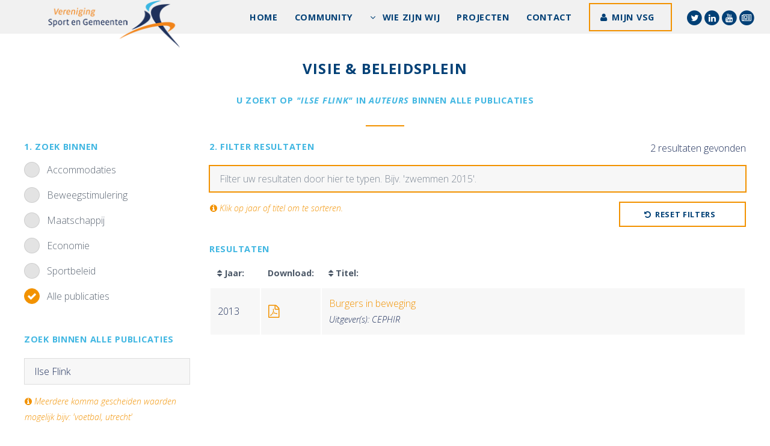

--- FILE ---
content_type: text/html; charset=UTF-8
request_url: https://sportengemeenten.nl/visie-beleidsplein-uitgebreid-zoeken/?query=Ilse+Flink&in=author
body_size: 36385
content:
<!doctype html>
<html lang="nl-NL">
	<head>	
		<title>Vereniging Sport en Gemeenten  &raquo; Visie &#038; Beleidsplein</title>	
		<link rel="icon" href="https://sportengemeenten.nl/wp-content/themes/vsgtheme/images/favicon3.png" type="image/x-icon">
		<meta charset="UTF-8">	
		<meta name="viewport" content="width=device-width, initial-scale=1" />
		<!--[if lte IE 8]><script src="https://sportengemeenten.nl/wp-content/themes/vsgtheme/assets/js/ie/html5shiv.js"></script><![endif]-->		
		<!--[if lte IE 8]><link rel="stylesheet" href="https://sportengemeenten.nl/wp-content/themes/vsgtheme/assets/css/ie8.css" /><![endif]-->
		<!--[if lte IE 9]><link rel="stylesheet" href="https://sportengemeenten.nl/wp-content/themes/vsgtheme/assets/css/ie9.css" /><![endif]-->
<!--         <script src="//cdn.blueconic.net/vsg.js"></script>        -->
		<script>
  (function(i,s,o,g,r,a,m){i['GoogleAnalyticsObject']=r;i[r]=i[r]||function(){
  (i[r].q=i[r].q||[]).push(arguments)},i[r].l=1*new Date();a=s.createElement(o),
  m=s.getElementsByTagName(o)[0];a.async=1;a.src=g;m.parentNode.insertBefore(a,m)
  })(window,document,'script','https://www.google-analytics.com/analytics.js','ga');

  ga('create', 'UA-4722232-7', 'auto');
  ga('send', 'pageview');

</script>

	<meta name='robots' content='max-image-preview:large' />
	<style>img:is([sizes="auto" i], [sizes^="auto," i]) { contain-intrinsic-size: 3000px 1500px }</style>
	<link rel='stylesheet' id='wp-block-library-css' href='https://sportengemeenten.nl/wp-includes/css/dist/block-library/style.min.css?ver=6.8.3' type='text/css' media='all' />
<style id='classic-theme-styles-inline-css' type='text/css'>
/*! This file is auto-generated */
.wp-block-button__link{color:#fff;background-color:#32373c;border-radius:9999px;box-shadow:none;text-decoration:none;padding:calc(.667em + 2px) calc(1.333em + 2px);font-size:1.125em}.wp-block-file__button{background:#32373c;color:#fff;text-decoration:none}
</style>
<style id='global-styles-inline-css' type='text/css'>
:root{--wp--preset--aspect-ratio--square: 1;--wp--preset--aspect-ratio--4-3: 4/3;--wp--preset--aspect-ratio--3-4: 3/4;--wp--preset--aspect-ratio--3-2: 3/2;--wp--preset--aspect-ratio--2-3: 2/3;--wp--preset--aspect-ratio--16-9: 16/9;--wp--preset--aspect-ratio--9-16: 9/16;--wp--preset--color--black: #000000;--wp--preset--color--cyan-bluish-gray: #abb8c3;--wp--preset--color--white: #ffffff;--wp--preset--color--pale-pink: #f78da7;--wp--preset--color--vivid-red: #cf2e2e;--wp--preset--color--luminous-vivid-orange: #ff6900;--wp--preset--color--luminous-vivid-amber: #fcb900;--wp--preset--color--light-green-cyan: #7bdcb5;--wp--preset--color--vivid-green-cyan: #00d084;--wp--preset--color--pale-cyan-blue: #8ed1fc;--wp--preset--color--vivid-cyan-blue: #0693e3;--wp--preset--color--vivid-purple: #9b51e0;--wp--preset--gradient--vivid-cyan-blue-to-vivid-purple: linear-gradient(135deg,rgba(6,147,227,1) 0%,rgb(155,81,224) 100%);--wp--preset--gradient--light-green-cyan-to-vivid-green-cyan: linear-gradient(135deg,rgb(122,220,180) 0%,rgb(0,208,130) 100%);--wp--preset--gradient--luminous-vivid-amber-to-luminous-vivid-orange: linear-gradient(135deg,rgba(252,185,0,1) 0%,rgba(255,105,0,1) 100%);--wp--preset--gradient--luminous-vivid-orange-to-vivid-red: linear-gradient(135deg,rgba(255,105,0,1) 0%,rgb(207,46,46) 100%);--wp--preset--gradient--very-light-gray-to-cyan-bluish-gray: linear-gradient(135deg,rgb(238,238,238) 0%,rgb(169,184,195) 100%);--wp--preset--gradient--cool-to-warm-spectrum: linear-gradient(135deg,rgb(74,234,220) 0%,rgb(151,120,209) 20%,rgb(207,42,186) 40%,rgb(238,44,130) 60%,rgb(251,105,98) 80%,rgb(254,248,76) 100%);--wp--preset--gradient--blush-light-purple: linear-gradient(135deg,rgb(255,206,236) 0%,rgb(152,150,240) 100%);--wp--preset--gradient--blush-bordeaux: linear-gradient(135deg,rgb(254,205,165) 0%,rgb(254,45,45) 50%,rgb(107,0,62) 100%);--wp--preset--gradient--luminous-dusk: linear-gradient(135deg,rgb(255,203,112) 0%,rgb(199,81,192) 50%,rgb(65,88,208) 100%);--wp--preset--gradient--pale-ocean: linear-gradient(135deg,rgb(255,245,203) 0%,rgb(182,227,212) 50%,rgb(51,167,181) 100%);--wp--preset--gradient--electric-grass: linear-gradient(135deg,rgb(202,248,128) 0%,rgb(113,206,126) 100%);--wp--preset--gradient--midnight: linear-gradient(135deg,rgb(2,3,129) 0%,rgb(40,116,252) 100%);--wp--preset--font-size--small: 13px;--wp--preset--font-size--medium: 20px;--wp--preset--font-size--large: 36px;--wp--preset--font-size--x-large: 42px;--wp--preset--spacing--20: 0.44rem;--wp--preset--spacing--30: 0.67rem;--wp--preset--spacing--40: 1rem;--wp--preset--spacing--50: 1.5rem;--wp--preset--spacing--60: 2.25rem;--wp--preset--spacing--70: 3.38rem;--wp--preset--spacing--80: 5.06rem;--wp--preset--shadow--natural: 6px 6px 9px rgba(0, 0, 0, 0.2);--wp--preset--shadow--deep: 12px 12px 50px rgba(0, 0, 0, 0.4);--wp--preset--shadow--sharp: 6px 6px 0px rgba(0, 0, 0, 0.2);--wp--preset--shadow--outlined: 6px 6px 0px -3px rgba(255, 255, 255, 1), 6px 6px rgba(0, 0, 0, 1);--wp--preset--shadow--crisp: 6px 6px 0px rgba(0, 0, 0, 1);}:where(.is-layout-flex){gap: 0.5em;}:where(.is-layout-grid){gap: 0.5em;}body .is-layout-flex{display: flex;}.is-layout-flex{flex-wrap: wrap;align-items: center;}.is-layout-flex > :is(*, div){margin: 0;}body .is-layout-grid{display: grid;}.is-layout-grid > :is(*, div){margin: 0;}:where(.wp-block-columns.is-layout-flex){gap: 2em;}:where(.wp-block-columns.is-layout-grid){gap: 2em;}:where(.wp-block-post-template.is-layout-flex){gap: 1.25em;}:where(.wp-block-post-template.is-layout-grid){gap: 1.25em;}.has-black-color{color: var(--wp--preset--color--black) !important;}.has-cyan-bluish-gray-color{color: var(--wp--preset--color--cyan-bluish-gray) !important;}.has-white-color{color: var(--wp--preset--color--white) !important;}.has-pale-pink-color{color: var(--wp--preset--color--pale-pink) !important;}.has-vivid-red-color{color: var(--wp--preset--color--vivid-red) !important;}.has-luminous-vivid-orange-color{color: var(--wp--preset--color--luminous-vivid-orange) !important;}.has-luminous-vivid-amber-color{color: var(--wp--preset--color--luminous-vivid-amber) !important;}.has-light-green-cyan-color{color: var(--wp--preset--color--light-green-cyan) !important;}.has-vivid-green-cyan-color{color: var(--wp--preset--color--vivid-green-cyan) !important;}.has-pale-cyan-blue-color{color: var(--wp--preset--color--pale-cyan-blue) !important;}.has-vivid-cyan-blue-color{color: var(--wp--preset--color--vivid-cyan-blue) !important;}.has-vivid-purple-color{color: var(--wp--preset--color--vivid-purple) !important;}.has-black-background-color{background-color: var(--wp--preset--color--black) !important;}.has-cyan-bluish-gray-background-color{background-color: var(--wp--preset--color--cyan-bluish-gray) !important;}.has-white-background-color{background-color: var(--wp--preset--color--white) !important;}.has-pale-pink-background-color{background-color: var(--wp--preset--color--pale-pink) !important;}.has-vivid-red-background-color{background-color: var(--wp--preset--color--vivid-red) !important;}.has-luminous-vivid-orange-background-color{background-color: var(--wp--preset--color--luminous-vivid-orange) !important;}.has-luminous-vivid-amber-background-color{background-color: var(--wp--preset--color--luminous-vivid-amber) !important;}.has-light-green-cyan-background-color{background-color: var(--wp--preset--color--light-green-cyan) !important;}.has-vivid-green-cyan-background-color{background-color: var(--wp--preset--color--vivid-green-cyan) !important;}.has-pale-cyan-blue-background-color{background-color: var(--wp--preset--color--pale-cyan-blue) !important;}.has-vivid-cyan-blue-background-color{background-color: var(--wp--preset--color--vivid-cyan-blue) !important;}.has-vivid-purple-background-color{background-color: var(--wp--preset--color--vivid-purple) !important;}.has-black-border-color{border-color: var(--wp--preset--color--black) !important;}.has-cyan-bluish-gray-border-color{border-color: var(--wp--preset--color--cyan-bluish-gray) !important;}.has-white-border-color{border-color: var(--wp--preset--color--white) !important;}.has-pale-pink-border-color{border-color: var(--wp--preset--color--pale-pink) !important;}.has-vivid-red-border-color{border-color: var(--wp--preset--color--vivid-red) !important;}.has-luminous-vivid-orange-border-color{border-color: var(--wp--preset--color--luminous-vivid-orange) !important;}.has-luminous-vivid-amber-border-color{border-color: var(--wp--preset--color--luminous-vivid-amber) !important;}.has-light-green-cyan-border-color{border-color: var(--wp--preset--color--light-green-cyan) !important;}.has-vivid-green-cyan-border-color{border-color: var(--wp--preset--color--vivid-green-cyan) !important;}.has-pale-cyan-blue-border-color{border-color: var(--wp--preset--color--pale-cyan-blue) !important;}.has-vivid-cyan-blue-border-color{border-color: var(--wp--preset--color--vivid-cyan-blue) !important;}.has-vivid-purple-border-color{border-color: var(--wp--preset--color--vivid-purple) !important;}.has-vivid-cyan-blue-to-vivid-purple-gradient-background{background: var(--wp--preset--gradient--vivid-cyan-blue-to-vivid-purple) !important;}.has-light-green-cyan-to-vivid-green-cyan-gradient-background{background: var(--wp--preset--gradient--light-green-cyan-to-vivid-green-cyan) !important;}.has-luminous-vivid-amber-to-luminous-vivid-orange-gradient-background{background: var(--wp--preset--gradient--luminous-vivid-amber-to-luminous-vivid-orange) !important;}.has-luminous-vivid-orange-to-vivid-red-gradient-background{background: var(--wp--preset--gradient--luminous-vivid-orange-to-vivid-red) !important;}.has-very-light-gray-to-cyan-bluish-gray-gradient-background{background: var(--wp--preset--gradient--very-light-gray-to-cyan-bluish-gray) !important;}.has-cool-to-warm-spectrum-gradient-background{background: var(--wp--preset--gradient--cool-to-warm-spectrum) !important;}.has-blush-light-purple-gradient-background{background: var(--wp--preset--gradient--blush-light-purple) !important;}.has-blush-bordeaux-gradient-background{background: var(--wp--preset--gradient--blush-bordeaux) !important;}.has-luminous-dusk-gradient-background{background: var(--wp--preset--gradient--luminous-dusk) !important;}.has-pale-ocean-gradient-background{background: var(--wp--preset--gradient--pale-ocean) !important;}.has-electric-grass-gradient-background{background: var(--wp--preset--gradient--electric-grass) !important;}.has-midnight-gradient-background{background: var(--wp--preset--gradient--midnight) !important;}.has-small-font-size{font-size: var(--wp--preset--font-size--small) !important;}.has-medium-font-size{font-size: var(--wp--preset--font-size--medium) !important;}.has-large-font-size{font-size: var(--wp--preset--font-size--large) !important;}.has-x-large-font-size{font-size: var(--wp--preset--font-size--x-large) !important;}
:where(.wp-block-post-template.is-layout-flex){gap: 1.25em;}:where(.wp-block-post-template.is-layout-grid){gap: 1.25em;}
:where(.wp-block-columns.is-layout-flex){gap: 2em;}:where(.wp-block-columns.is-layout-grid){gap: 2em;}
:root :where(.wp-block-pullquote){font-size: 1.5em;line-height: 1.6;}
</style>
<link rel='stylesheet' id='theme-my-login-css' href='https://sportengemeenten.nl/wp-content/plugins/theme-my-login/assets/styles/theme-my-login.min.css?ver=7.1.14' type='text/css' media='all' />
<link rel='stylesheet' id='normalize-css' href='https://sportengemeenten.nl/wp-content/themes/vsgtheme/assets/css/normalize.css?ver=6.8.3' type='text/css' media='all' />
<link rel='stylesheet' id='unslider_dots-css' href='https://sportengemeenten.nl/wp-content/themes/vsgtheme/assets/css/unslider-dots.css?ver=6.8.3' type='text/css' media='all' />
<link rel='stylesheet' id='unslider-css' href='https://sportengemeenten.nl/wp-content/themes/vsgtheme/assets/css/unslider.css?ver=6.8.3' type='text/css' media='all' />
<link rel='stylesheet' id='main_css-css' href='https://sportengemeenten.nl/wp-content/themes/vsgtheme/style.css?ver=6.8.3' type='text/css' media='all' />
<link rel='stylesheet' id='linden-css' href='https://sportengemeenten.nl/wp-content/themes/vsgtheme/assets/css/linden.css?ver=1.0' type='text/css' media='all' />
<script type="text/javascript" src="https://sportengemeenten.nl/wp-includes/js/jquery/jquery.min.js?ver=3.7.1" id="jquery-core-js"></script>
<script type="text/javascript" src="https://sportengemeenten.nl/wp-includes/js/jquery/jquery-migrate.min.js?ver=3.4.1" id="jquery-migrate-js"></script>
<script type="text/javascript" src="https://sportengemeenten.nl/wp-content/themes/vsgtheme/assets/js/unslider-min.js?ver=1" id="unslider-js"></script>
<script type="text/javascript" src="https://sportengemeenten.nl/wp-content/themes/vsgtheme/assets/js/jquery.dropotron.min.js?ver=1" id="dropotron-js"></script>
<script type="text/javascript" src="https://sportengemeenten.nl/wp-content/themes/vsgtheme/assets/js/jquery.scrollex.min.js?ver=1" id="scrollex-js"></script>
<script type="text/javascript" src="https://sportengemeenten.nl/wp-content/themes/vsgtheme/assets/js/skel.min.js?ver=1" id="skel-js"></script>
<script type="text/javascript" src="https://sportengemeenten.nl/wp-content/themes/vsgtheme/assets/js/util.js?ver=1" id="util-js"></script>
<script type="text/javascript" src="https://sportengemeenten.nl/wp-content/themes/vsgtheme/assets/js/jquery.onvisible.min.js?ver=1" id="onvisible-js"></script>
<script type="text/javascript" src="https://sportengemeenten.nl/wp-content/themes/vsgtheme/assets/js/jquery.poptrox.min.js?ver=1" id="poptrox-js"></script>
<script type="text/javascript" src="https://sportengemeenten.nl/wp-content/themes/vsgtheme/assets/js/main.js?ver=1" id="main-js"></script>
<script type="text/javascript" src="https://sportengemeenten.nl/wp-content/themes/vsgtheme/assets/js/filter.js?ver=1" id="filter-js"></script>
<link rel="https://api.w.org/" href="https://sportengemeenten.nl/wp-json/" /><link rel="alternate" title="JSON" type="application/json" href="https://sportengemeenten.nl/wp-json/wp/v2/pages/5364" /><link rel="EditURI" type="application/rsd+xml" title="RSD" href="https://sportengemeenten.nl/xmlrpc.php?rsd" />
<meta name="generator" content="WordPress 6.8.3" />
<link rel="canonical" href="https://sportengemeenten.nl/visie-beleidsplein-uitgebreid-zoeken/" />
<link rel='shortlink' href='https://sportengemeenten.nl/?p=5364' />
<link rel="alternate" title="oEmbed (JSON)" type="application/json+oembed" href="https://sportengemeenten.nl/wp-json/oembed/1.0/embed?url=https%3A%2F%2Fsportengemeenten.nl%2Fvisie-beleidsplein-uitgebreid-zoeken%2F" />
<link rel="alternate" title="oEmbed (XML)" type="text/xml+oembed" href="https://sportengemeenten.nl/wp-json/oembed/1.0/embed?url=https%3A%2F%2Fsportengemeenten.nl%2Fvisie-beleidsplein-uitgebreid-zoeken%2F&#038;format=xml" />
<noscript><style>.lazyload[data-src]{display:none !important;}</style></noscript><style>.lazyload{background-image:none !important;}.lazyload:before{background-image:none !important;}</style>       
	</head>
	<body class="wp-singular page-template page-template-page-vba page-template-page-vba-php page page-id-5364 wp-theme-vsgtheme"> 
    	 <script>		
		jQuery(document).ready(function($) {
            $('table').wrap( "<div class='table-wrapper'></div>" );
        });				
		</script>
 		<script src="https://i564.sportengemeenten.nl/script.js" ></script>

		<!-- Header -->
			<header id="header" >
				<a href="https://sportengemeenten.nl"><img id="main-logo" src="[data-uri]" alt="Vereniging Sport en Gemeenten" data-src="https://sportengemeenten.nl/wp-content/uploads/2016/09/logo-vereniging-sport-gemeeenten.png" decoding="async" class="lazyload" data-eio-rwidth="230" data-eio-rheight="83"><noscript><img id="main-logo" src="https://sportengemeenten.nl/wp-content/uploads/2016/09/logo-vereniging-sport-gemeeenten.png" alt="Vereniging Sport en Gemeenten" data-eio="l"></noscript></a> 
				
              	<nav id="nav">
					  <ul id="vsgtheme" class="vsgtheme"><li id="menu-item-144" class="menu-item menu-item-type-post_type menu-item-object-page menu-item-home menu-item-144"><a href="https://sportengemeenten.nl/">Home</a></li>
<li id="menu-item-40448" class="menu-item menu-item-type-custom menu-item-object-custom menu-item-40448"><a href="https://sportengemeenten.nl/vsg-community/">Community</a></li>
<li id="menu-item-159" class="menu-item menu-item-type-post_type menu-item-object-page menu-item-has-children menu-item-159"><a href="https://sportengemeenten.nl/wie-zijn-wij/">Wie zijn wij</a>
<ul class="sub-menu">
	<li id="menu-item-38656" class="menu-item menu-item-type-post_type menu-item-object-page menu-item-38656"><a href="https://sportengemeenten.nl/wie-zijn-wij/75-jaar/">75 jaar VSG</a></li>
	<li id="menu-item-164" class="menu-item menu-item-type-post_type menu-item-object-page menu-item-164"><a href="https://sportengemeenten.nl/wie-zijn-wij/organisatie/">Organisatie</a></li>
	<li id="menu-item-163" class="menu-item menu-item-type-post_type menu-item-object-page menu-item-163"><a href="https://sportengemeenten.nl/wie-zijn-wij/missie/">Missie</a></li>
	<li id="menu-item-330" class="menu-item menu-item-type-post_type menu-item-object-page menu-item-330"><a href="https://sportengemeenten.nl/wie-zijn-wij/ambities/">Ambities</a></li>
	<li id="menu-item-160" class="menu-item menu-item-type-post_type menu-item-object-page menu-item-160"><a href="https://sportengemeenten.nl/wie-zijn-wij/regios/">Regio’s</a></li>
	<li id="menu-item-162" class="menu-item menu-item-type-post_type menu-item-object-page menu-item-162"><a href="https://sportengemeenten.nl/wie-zijn-wij/bestuur/">Bestuur</a></li>
	<li id="menu-item-161" class="menu-item menu-item-type-post_type menu-item-object-page menu-item-161"><a href="https://sportengemeenten.nl/wie-zijn-wij/bureau/">Bureau</a></li>
	<li id="menu-item-1115" class="menu-item menu-item-type-post_type menu-item-object-page menu-item-1115"><a href="https://sportengemeenten.nl/magazine-sport-gemeenten/">Magazine</a></li>
</ul>
</li>
<li id="menu-item-932" class="menu-item menu-item-type-post_type menu-item-object-page menu-item-932"><a href="https://sportengemeenten.nl/projecten/">Projecten</a></li>
<li id="menu-item-1048" class="menu-item menu-item-type-post_type menu-item-object-page menu-item-1048"><a href="https://sportengemeenten.nl/contact/">Contact</a></li>
<li><a class="button icon vsgbtn fa-user" target="_blank" href="https://www.mijnvsg.nl/login">Mijn VSG</a></li><li class="social"><a target="_blank" href="https://twitter.com/vsgemeenten" title="Twitter"><span class="fa-stack"><i class="fa fa-circle fa-stack-2x icon-background1"></i><i style="color:#fff" class="fa fa-twitter fa-stack-1x"></i></span></a><a target="_blank" href="https://www.linkedin.com/company/785907" title="LinkedIn"><span class="fa-stack"><i class="fa fa-circle fa-stack-2x icon-background1"></i><i style="color:#fff" class="fa fa-linkedin fa-stack-1x"></i></span></a><a target="_blank" href="https://www.youtube.com/channel/UC5yeVV9ok222HpfYEebSIvw" title="YouTube"><span class="fa-stack"><i class="fa fa-circle fa-stack-2x icon-background1"></i><i style="color:#fff" class="fa fa-youtube fa-stack-1x"></i></span></a><a target="_blank" href="https://sportengemeenten.nl/nieuwsbrieven/" title="Nieuwsbrief"><span class="fa-stack"><i class="fa fa-circle fa-stack-2x icon-background1"></i><i style="color:#fff" class="fa fa-newspaper-o fa-stack-1x"></i></span></a></li></ul>	
				</nav>               
			</header>
            
         
					                    
                    
           
           
           


<section id="main" class="wrapper">
    <div class="inner">
     
      <header class="major services">  
      <h2 class="dark">Visie &#038; Beleidsplein</h2>  
      <h4>
      U zoekt op <em>"Ilse Flink"</em> in <em>auteurs</em> binnen alle publicaties      </h4>  
      </header>
      
       
     <div class="row">
        <div id="leftcol" class="3u 12u$(small)">
     
     		 <div id="zoeksimpel">
          		<h4>1. Zoek binnen</h4>
                
                <form id="mainform" action="" method="get">
                
                <input type="radio" id="Accommodaties" class="categorie getcatfiles" name="cat" value="Accommodaties" >
				<label for="Accommodaties">Accommodaties</label><br>
                
                <input type="radio" id="Beweegstimulering" class="categorie getcatfiles" name="cat" value="Beweegstimulering" >
				<label for="Beweegstimulering">Beweegstimulering</label><br>
                
                <input type="radio" id="Maatschappij" class="categorie getcatfiles" name="cat" value="Maatschappij" >
				<label for="Maatschappij">Maatschappij</label><br>
                
                <input type="radio" id="Economie" class="categorie getcatfiles" name="cat" value="Economie" >
				<label for="Economie">Economie</label><br>
                
                <input type="radio" id="Sportbeleid" class="categorie getcatfiles" name="cat" value="Sportbeleid" >
				<label for="Sportbeleid">Sportbeleid</label><br>
                
                <input type="radio" id="Alles" class="categorie getcatfiles" name="cat" value="Alle publicaties" checked>
				<label for="Alles">Alle publicaties</label><br>               
               
            
               </div>
               
            
                <div id="specifiek">
                <h4 style="margin-bottom:21px;">Zoek binnen alle publicaties</h4>       
         
            <input id="search" name="query" style="margin-top:10px;" type="text" value="Ilse Flink" placeholder="Uw invoer...">
                
                <em style="font-size:14px; padding-left:1px; color:#f29200; display:block; margin-top:15px"><i class="fa fa-info-circle"></i> Meerdere komma gescheiden waarden mogelijk bijv: 'voetbal, utrecht'</em><br>
           <br>
    
              <h4>Specifiek</h4>            
            
           
            <input class="in" id="title" name="in" value="title" type="radio" >
             <label for="title">Titel</label><br>           
           
            <input class="in" id="content" name="in" value="content" type="radio" >
            <label for="content">Samenvatting</label><br>     
            
            <input class="in" id="tag" name="in" value="tag" type="radio" >
            <label for="tag">Trefwoorden</label><br>     
              
             <input class="in" id="author" name="in" value="author" type="radio"  checked>
             <label for="author">Auteur</label><br>    
           
                    
            <br>
                    
              
            
                      
                    
        	<h4>Type medium</h4>
            <div class="select-wrapper">
            <select name="type" id="mediumtype">
                <option value="">Selecteer een medium</option>
                <option value="magazine-article" >Artikel in dag-/weekblad</option>
                <option value="trade-magazine-article" >Artikel in vaktijdschrift</option>
                <option value="scientific-journal-article" >Artikel in wetenschappelijk tijdschrift</option>
              	<option value="audio-visual" >Audiovisueel middel</option>
                <option value="book" >Boek/rapport</option>
                <option value="data-file" >Databestand</option>
                <option value="book-chapter" >Hoofdstuk in boek/rapport</option>
                <option value="online-article" >Online artikel</option>
                <option value="trade-magazine" >Vaktijdschrift</option>
                <option value="scientific-journal" >Wetenschappelijk tijdschrift</option>
            </select>
            </div>
              <br>
             </div>
            
         
               <ul style="margin-top:20px;" class="actions fit">                                         
                  <li><div class="button special fit icon fa-search getfiles">Zoeken</div></li>
              </ul> 
            
             <br>
                    <img id="loader" style="max-with:50px; height:auto;" src="[data-uri]" alt="" data-src="https://sportengemeenten.nl/wp-content/themes/vsgtheme/images/loader.gif" decoding="async" class="lazyload" data-eio-rwidth="64" data-eio-rheight="64"><noscript><img id="loader" style="max-with:50px; height:auto;" src="https://sportengemeenten.nl/wp-content/themes/vsgtheme/images/loader.gif" alt="" data-eio="l"></noscript>

             
           </form>  
             
                            
        
           
      
        </div>
       
        <div id="rightcol" class="9u 12u$(small)">   
        <style>
	
		
		#specifiek {
			display:none;
			}
		
		
			#leftcol {
				transition: all 200ms ease-out; 	
			}	
			#leftcol:hover {
				opacity: 1!important;				
			}	
			
			#rightcol {
				transition: all 200ms ease-out; 	
			}	
			
	
		.auteurs {
			font-size:0.9em;
			}
	
            td {
    overflow: hidden;
    text-overflow: ellipsis;
    white-space: nowrap;
}

</style>
	<style>
	#specifiek {
			display:block;
			} 	
	#hidesimple {
			display:none;
		}
	</style>

             
            <div class="row uniform 50%">   
             <div class="6u 12u(small)">        
             <h4>2. Filter resultaten</h4> 
				</div>
				 <div class="6u 12u$(small)">
			<p align="right"><span id="countresult">2</span> resultaten gevonden</p> 
				</div>
			</div>
            
          <div class="row uniform 50%">   
             <div class="12u$">   
             <input type="text" name="search_input" id="search_input" value="" placeholder="Filter uw resultaten door hier te typen. Bijv. 'zwemmen 2015'." />
         </div>
          </div>
            
            <div class="row uniform 50%">
                <div style="color:#f29200; font-size:14px; padding-left:17px;" class="9u 12u$(small)">
                 <em><i class="fa fa-info-circle"></i> Klik op jaar of titel om te sorteren.</em>
                </div>
               
                
                <div class="3u 12u$(small)">
                	  <ul class="actions fit">                                       
                      <li><div id="resetsearch" class="button fit icon fa-undo">Reset filters</div></li>
                  </ul>
             
                </div>                
             
            </div>
          
             <br>
          <h4>Resultaten</h4>
        
        <style>
		table.tablesorter th {
			width:200px !important;
		}
		</style>
                 	
          
         	<table id="sortresults" class="tablesorter"> 
              <thead>
                <tr>          
                 <!--  <th>Type:</th>-->
                   <th style="cursor:pointer"><div style="width:60px;"><i class="fa fa-sort"></i> Jaar:</div></th> 
                   <th style="">Download:</th> 
                   <th style="cursor:pointer"><i class="fa fa-sort"></i> Titel:</th>                    
                </tr>
              </thead>
              <tbody id="search_list">              
                                	<tr>
                    	<td style="width:100px !important;">2013</td>
                        <td>
                                              
                        <a title="Burgers in beweging" download target="_blank" href="http://www.rotterdamincijfers.nl/handlers/ballroom.ashx?function=download&id=193&rnd=0.34115657739339555"><i style="margin-right:3px" class="fa fa-lg fa-file-pdf-o"></i></a>	
                                                </td>
                        <td><a target="_blank" href="https://sportengemeenten.nl/visie-beleidsplein-artikel/?id=14990">Burgers in beweging</a><br><em class="auteurs">Uitgever(s): 
						CEPHIR                        </em></td>
                    </tr>
                               
              	
              </tbody>
            </table>
          </div>
        </div>
      </div>    
    
     
 
</section>
<script src="https://sportengemeenten.nl/wp-content/themes/vsgtheme/assets/js/jquery.tablesorter.js"></script>
<script>
   jQuery(document).ready(function($) {    
    	
		$("#sortresults").tablesorter({
		 	headers: { 
				1: { 
					sorter: false 
				} 
        	} 
		}); 
		
		var advclose = true;
		
		$('#search').keyup(function(e) {
            if($(this).val() == '') {
				advclose = false;
				} else {
					advclose = true;					
					}
        });
		
		
		$('.getfiles').click(function(e) {
            if(!advclose) {
				if($('#search').val() != '') {
					$('#mainform').submit();
				} else {
					$('#search').focus();
					}
			} else {
				$('#mainform').submit();			
				}
		});  
						
		$('.getcatfiles').change(function(e) {
			if( $(this).val() == 'Alle publicaties' ) {				
				$('#specifiek').slideDown();	
				advclose = false;			
			} else {	
				$('#specifiek').slideUp();	
				$('#search').val('');
				$('.in').prop('checked', false);
				$('#mediumtype').val('');
				advclose = true;
			}            
        });
			
	
		$('#resetsearch').click(function() {
				var r=confirm("U begint een nieuwe zoekopdracht. Zeker weten? ")
   				if (r==true) {												 
				location.href = 'https://sportengemeenten.nl/visie-beleidsplein-uitgebreid-zoeken/';	
				} else {
					return false;
					}
								
		});
		
		$('#search_input').fastLiveFilter('#search_list');
		
		$('#search_input').keyup(function() {			
			
			if($('#search_list tr:visible').length == 0) {
				$('#countresult').text('0');
			} else {
				$('#countresult').text($('#search_list tr:visible').length +1);
				}
			
			$('table tbody tr:nth-child(2n + 1)').css('background-color','#f7f7f7');			
			//$('#search_list tr').removeClass('row-odd row-even');
			//$('#search_list tr:visible:odd').addClass('row-odd');
			//$('#search_list tr:visible:even').addClass('row-even');
			
		}); 
		
		$('#loader').hide();
		$('#search_input').focus();
				
			
    });
</script>
        
       
    	<section>
    
  
     
    </section>
  </div>
</section>

 


			
		                
            
			
		   		
            <!-- Footer -->
			<footer id="footer" style="background-image:url(https://sportengemeenten.nl/wp-content/uploads/2016/07/banner1.jpg );">
				<div class="content">
					<div class="inner">
						<section class="about">							
                            
                           <div class="language"> 
                           <a class="active" href="https://sportengemeenten.nl">NL</a>
                           <a  href="https://sportengemeenten.nl/association-of-sports-and-municipalities/">EN</a> 
                           </div>   
                                          
                                                    	 <div class="social footer">
                        	<br><br>                     
					   
					   											
                                
                                  <a target="_blank" href="https://twitter.com/vsgemeenten" title="Twitter">
                                     <span class="fa-stack fa-lg">
                                      <i class="fa fa-circle fa-stack-2x icon-background1"></i>
                                      <i class="fa fa-twitter fa-stack-1x"></i>
                                    </span>
                                   </a>
                             
																
                                
                                  <a target="_blank" href="https://www.linkedin.com/company/785907" title="LinkedIn">
                                     <span class="fa-stack fa-lg">
                                      <i class="fa fa-circle fa-stack-2x icon-background1"></i>
                                      <i class="fa fa-linkedin fa-stack-1x"></i>
                                    </span>
                                   </a>
                             
																
                                
                                  <a target="_blank" href="https://www.youtube.com/channel/UC5yeVV9ok222HpfYEebSIvw" title="YouTube">
                                     <span class="fa-stack fa-lg">
                                      <i class="fa fa-circle fa-stack-2x icon-background1"></i>
                                      <i class="fa fa-youtube fa-stack-1x"></i>
                                    </span>
                                   </a>
                             
																
                                
                                  <a target="_blank" href="https://sportengemeenten.nl/nieuwsbrieven/" title="Nieuwsbrief">
                                     <span class="fa-stack fa-lg">
                                      <i class="fa fa-circle fa-stack-2x icon-background1"></i>
                                      <i class="fa fa-newspaper-o fa-stack-1x"></i>
                                    </span>
                                   </a>
                             
													
                        
                      	 </div>
                             
                            
						</section>
                                             
						<ul class="icons bulleted">
							<li class="icon fa-map-marker">
								<p>Postbus 16268<br />
2500 BG Den Haag</p>
<p>Nassaulaan 12<br />
2514 JS Den Haag</p>
               
                               
							</li>
						</ul>
                        						<ul class="icons bulleted">
							
                             									
                              
									<li class="icon fa-phone">
									<p><a target="_blank" href="tel:0703738055">070 - 373 80 55</a></p>
                                    </li>
								
																
                              
									<li class="icon fa-envelope-o">
									<p><a target="_blank" href="mailto:info@sportengemeenten.nl">info@sportengemeenten.nl</a></p>
                                    </li>
								
																					
						</ul> 
                              
                        
                        </div>          
                                           
					</div>
				<p class="copyright">&copy; 2025 - VSG - Alle rechten voorbehouden.<br />				
                									
																																  <a href="https://sportengemeenten.nl/">Home</a>
																					|											  <a href="https://sportengemeenten.nl/disclaimer/">Disclaimer</a>
																					|											  <a href="https://sportengemeenten.nl/privacy-policy/">Privacy Policy</a>
																					|											  <a href="https://sportengemeenten.nl/contact/">Contact</a>
																			
																			               
              </p>
			</footer>    

	<script type="speculationrules">
{"prefetch":[{"source":"document","where":{"and":[{"href_matches":"\/*"},{"not":{"href_matches":["\/wp-*.php","\/wp-admin\/*","\/wp-content\/uploads\/*","\/wp-content\/*","\/wp-content\/plugins\/*","\/wp-content\/themes\/vsgtheme\/*","\/*\\?(.+)"]}},{"not":{"selector_matches":"a[rel~=\"nofollow\"]"}},{"not":{"selector_matches":".no-prefetch, .no-prefetch a"}}]},"eagerness":"conservative"}]}
</script>
<script type="text/javascript" id="eio-lazy-load-js-before">
/* <![CDATA[ */
var eio_lazy_vars = {"exactdn_domain":"","skip_autoscale":0,"bg_min_dpr":1.1,"threshold":0,"use_dpr":1};
/* ]]> */
</script>
<script type="text/javascript" src="https://sportengemeenten.nl/wp-content/plugins/ewww-image-optimizer/includes/lazysizes.min.js?ver=830" id="eio-lazy-load-js" async="async" data-wp-strategy="async"></script>
<script type="text/javascript" id="theme-my-login-js-extra">
/* <![CDATA[ */
var themeMyLogin = {"action":"","errors":[]};
/* ]]> */
</script>
<script type="text/javascript" src="https://sportengemeenten.nl/wp-content/plugins/theme-my-login/assets/scripts/theme-my-login.min.js?ver=7.1.14" id="theme-my-login-js"></script>
<!--[if lte IE 8]><script src="https://sportengemeenten.nl/wp-content/themes/vsgtheme/assets/js/ie/respond.min.js"></script><![endif]-->
</body>
</html>

--- FILE ---
content_type: text/css
request_url: https://sportengemeenten.nl/wp-content/themes/vsgtheme/style.css?ver=6.8.3
body_size: 456
content:
/*
Theme Name: Vereniging Sport en Gemeenten
Description: Custom theme designed and build for <strong>Vereniging Sport en Gemeenten</strong>
Version: 1.0
Author: Linden Mobile
Author URI: https://www.lindenmobile.com/
License: Linden Mobile
License URI: https://www.lindenmobile.com/
Theme URI: https://www.lindenmobile.com/
*/

@import url(assets/css/main.css);

#gallery-1 img {
    border: none!important;
}

.gfield_description {
	font-weight:normal;
}

--- FILE ---
content_type: text/css
request_url: https://sportengemeenten.nl/wp-content/themes/vsgtheme/assets/css/linden.css?ver=1.0
body_size: 13105
content:
.tml {
	max-width:500px;
	}

.gf_repeater_add, .gf_repeater_remove {
	outline:none !important;
	}

select option {
	color:#7e8895 !important;
	}

.carousel article {
	float:left;
	max-width:200px;
	}

#downarrow {
	color:#f29200;
	z-index:10000000;
	position:fixed;
	bottom:10%;
	right:10%;
	font-size:3em;
	font-weight:bold;
	cursor:pointer;
	animation:bounce 3s infinite;
	}

@keyframes bounce {
 0%, 20%, 50%, 80%, 100% {transform: translateY(0);}
 40% {transform: translateY(-30px);}
 60% {transform: translateY(-15px);}
}

.bannerslider h2 {
	text-transform:uppercase;	
	}
	
.bannerslider p {
	font-size:1.2em;
	}

.visieblok .contents {
	text-align:center;
		 position: relative;
		 height:100%;	
		padding-top:12%;
}

.visieblok h2 {
	font-size:1.5em;
	}
	
.dark {
	color:#014076;
	}
	
.search-input {
	display:inline !important;
	}
	
.search-submit {
	background: none;
    box-shadow: none;
    color: #014076 !important;
    letter-spacing: normal;
    text-transform: none;
	float:left;
	font-size:0.7em !important;
	margin-top:5px !important;
	}

.search-submit:hover {
	background: none;
	color:#f29200 !important;
	}
	

.services h3 {
	font-size:16px;
	}

.services a {
	text-decoration:none;
	text-align:center;
	}

.services {
	text-align:center; 
	}
	
.services .box {
	height:190px;
	background-size:cover !important;
	background-position:center !important;
	position:relative;
	}

.box.img-box h3 {
	background:rgba(219, 219, 219, 0.8);
	position:absolute;
	top:55%;
	right:0;
	left:0;
	padding:10px 0;
	color:#014076;
	}

img {
	max-width:100%;
	height:auto;
	}

.sidebar .services .box {
	margin-bottom:15px;
	}

.cover {
	height:270px;
	float:left;
	margin-right:30px;
	margin-bottom:30px;
	}

.cover img {
	height:270px;
	width:auto;
	}



.custom-icon {
  font-size:35px;
  padding:30px;
  -webkit-border-radius:1100%;
  -moz-border-radius:100%;
  -o-border-radius:100%;
  border-radius:100%;
  border:2px solid rgba(144, 144, 144, 0.25);
  text-align:center;
  display:table-cell;
  vertical-align:middle;
  width:40px;
  height:40px;
  box-sizing:content-box;
}
.custom-icon:hover {
  
}
.fix-editor {
  display:none;
}
.icon-wrapper {
  display:inline-block;
}

.allservices ul {
	list-style:none;
	padding:0;
	margin:0;	
	}

.allservices ul li {
	
	padding:0;
	margin:0;	
	}

.allservices ul li a{
	font-size:15px;	
	}


.allservices h3 {
	
	color:#014076;
	}



.social a {
	
	}

.social.footer {
	clear:both;
	margin-top:20px;
	}

.social.footer .fa-stack-1x {
	color:#014076;
	}

	/* #main-logo {
		height: 110%;
		position:relative;
		top:3px;
		left:5%;
		float:left;
		} */
		
		#main-logo {
		height: 145%;
		position:relative;
		top:1px;
		left:6%;
		}
		
		/*
	
	#main-logo {
		height: 130%;
		position:relative;
		top:1px;
		left:6%;
		}*/

	
.language a {
	display:block;
	float:left;
	margin-right:5px;
	border-radius: 100%;
    font-size: 1.25em;
    height: 2em;
    padding: 0.35em;
    width: 2em;	
	transition:100ms all ease-out;
	}	

.language a.active {
	background:#f29200;
	}	

.language a:hover {
	background:#42b7e2;
	}	

.language img {
	max-height:35px;
	}


	
.dotted-items {
	margin:0;
	padding:0;
	list-style:none;	
	}

.dotted-items li {
	line-height:2;
	border-bottom:1px dotted rgba(255,255,255,0.3);
	padding:0;
	}

.dotted-items.orange li {
	line-height:2;
	border-bottom:1px dotted rgba(242,146,0,0.5);
	}

hr {
	margin:2em 0;
}

.cta input[type="text"], .cta input[type="password"], .cta input[type="email"], .cta select, .cta textarea {
    background: rgba(144, 144, 144, 0.20);
    border-color: #ECECEC;
}

.newsletter_cta {
	text-transform:none; 
	font-weight:300;
	letter-spacing:normal;
	font-size:1.6em;	
	}

.ctapart {
	padding: 40px 0 40px 15px !important;
	}

.vsgbtn {
	
	}
	
.header-img {
			height:200px;				
			background-size: cover;			
			background-repeat: no-repeat;			
			color: #ffffff;
		}	

.header-img-dark {
			height:150px;		
			background-image: -moz-linear-gradient(rgba(1, 64, 118, 0.7),rgba(1, 64, 118, 0.7)), url('../../images/banner2.jpg');
			background-image: -webkit-linear-gradient(rgba(1, 64, 118, 0.7), rgba(1, 64, 118, 0.7)),  url('../../images/banner2.jpg');
			background-image: -ms-linear-gradient(rgba(1, 64, 118, 0.7), rgba(1, 64, 118, 0.7)), url('../../images/banner2.jpg');
			background-image: linear-gradient(rgba(1, 64, 118, 0.7), rgba(1, 64, 118, 0.7)),  url('../../images/banner2.jpg');	
			background-position: center;
			background-size: cover;			
			background-repeat: no-repeat;			
			color: #ffffff;
		}	
		
.row-odd td {
	background-color: rgba(144, 144, 144, 0.075) !important;
	}

.row-even td {
	background-color: none !important;
	}

select {
  color: #000;
  color: rgba(0,0,0,0);
  text-shadow: 0 0 0 #000;
  cursor:pointer;
}

.collapseomatic {
	color:#f29200;
	margin-bottom:20px;
	display:block;
	background-position:50px 8px;
	}

.colomat-hover {
	text-decoration:none !important;
	}

.collapseomatic_content {
	margin-bottom:20px;
	background-color:#f1f1f1;
	padding:20px !important;
	margin-left:0 !important;
	}

.collapseomatic_content.nobgpad {
	margin-bottom:20px;
	background-color:#fff;
	padding:0px !important;
	margin-left:0 !important;
	}
	
/* FORMS!! */
.gform_wrapper {
	max-width:600px;
	}

.gform_fields, .gfield_radio {
	list-style:none;
	padding-left:0;
	}

.gfield_label {
	margin-top:20px;
	margin-bottom:5px;
	}

.gfield_required, .validation_error {
	color:#CB0000;
	margin-left:3px;
	}

.validation_message {
	color:#CB0000;
	margin-top:3px;
	}

.gfield_description {
	font-size:14px;
	margin-bottom:15px;
	line-height:1.4;
	}
.gsection_title {
	padding-bottom:5px;
	border-bottom: 2px solid #ECECEC;
	}

.ginput_container_fileupload #extensions_message {
		display:block;
		margin-top:10px;
		font-style:italic;
		font-size:13px;
		line-height:1.3;
		color:#D1D1D1;
	}

.gform_fields li {
	padding-left:0;
	}	

.gfield.float2 {
	float:left;
	width:49%;
	display:inline-block;
	}

.gfield.last {
	margin-left:2%;
	}

.gfield.other li input[type=text] {
	width:49%;
	}

.gfield.clrflt {
	display:inline-block;
	clear: both;
	width:100%;
   } 
   
.gform_drop_area {
	border: 2px dotted #ECECEC;
	padding:30px;	
	}

/*.gform_drop_area:hover, .gform_drop_area:active  {
	border: 2px dotted #f29200;	
	}*/

.gsection_title {
	font-size:1.2em;
	margin-top:20px;
	}

.ginput_container_select {
		text-decoration: none;
		display: block;
		position: relative;
	}

		.ginput_container_select:before {
			-moz-osx-font-smoothing: grayscale;
			-webkit-font-smoothing: antialiased;
			font-family: FontAwesome;
			font-style: normal;
			font-weight: normal;
			text-transform: none !important;
		}

		.ginput_container_select:before {
			content: '\f078';
			display: block;
			height: 2.75em;
			line-height: 2.75em;
			pointer-events: none;
			position: absolute;
			right: 0;
			text-align: center;
			top: 0;
			width: 2.75em;
		}

		.ginput_container_select select::-ms-expand {
			display: none;
		}
		
.gfield_date_month {
	float:left;
	width:10%;
	margin-right:2%;	
	}

.gfield_date_day {
	float:left;
	width:10%;
	margin-right:2%;
	}

.gfield_date_year {
	float:left;
	width:20%;	
	}

.ginput_container_date label {
	display:none;
	}

.clear-multi {
	overflow:hidden;
	}

.smallfield {
	max-width:200px;
	}
	
.gfield_checkbox {
	list-style:none;
	padding-left:0;
	}

.gfield_html_formatted ul {
	font-size:13px;
	font-style:italic;
	line-height:1.5;
	}

.gfield_radio {
	margin-bottom:0;
	margin-top:10px;
	}

.ginput_container .textarea {
	height:130px;
	}

.gform_validation_container {
	display:none;
	}
		
@media screen and (max-width: 736px) {

	.visieblok .image img {
		display:none;
	}
	
	.visieblok .contents {
	
		padding-top:0%;
}
	


}


/* Poptrox */

	@-moz-keyframes spinner-rotate {
		0% {
			-moz-transform: scale(1) rotate(0deg);
			-webkit-transform: scale(1) rotate(0deg);
			-ms-transform: scale(1) rotate(0deg);
			transform: scale(1) rotate(0deg);
		}

		100% {
			-moz-transform: scale(1) rotate(360deg);
			-webkit-transform: scale(1) rotate(360deg);
			-ms-transform: scale(1) rotate(360deg);
			transform: scale(1) rotate(360deg);
		}
	}

	@-webkit-keyframes spinner-rotate {
		0% {
			-moz-transform: scale(1) rotate(0deg);
			-webkit-transform: scale(1) rotate(0deg);
			-ms-transform: scale(1) rotate(0deg);
			transform: scale(1) rotate(0deg);
		}

		100% {
			-moz-transform: scale(1) rotate(360deg);
			-webkit-transform: scale(1) rotate(360deg);
			-ms-transform: scale(1) rotate(360deg);
			transform: scale(1) rotate(360deg);
		}
	}

	@-ms-keyframes spinner-rotate {
		0% {
			-moz-transform: scale(1) rotate(0deg);
			-webkit-transform: scale(1) rotate(0deg);
			-ms-transform: scale(1) rotate(0deg);
			transform: scale(1) rotate(0deg);
		}

		100% {
			-moz-transform: scale(1) rotate(360deg);
			-webkit-transform: scale(1) rotate(360deg);
			-ms-transform: scale(1) rotate(360deg);
			transform: scale(1) rotate(360deg);
		}
	}

	@keyframes spinner-rotate {
		0% {
			-moz-transform: scale(1) rotate(0deg);
			-webkit-transform: scale(1) rotate(0deg);
			-ms-transform: scale(1) rotate(0deg);
			transform: scale(1) rotate(0deg);
		}

		100% {
			-moz-transform: scale(1) rotate(360deg);
			-webkit-transform: scale(1) rotate(360deg);
			-ms-transform: scale(1) rotate(360deg);
			transform: scale(1) rotate(360deg);
		}
	}

	.poptrox-popup {
		-moz-box-sizing: content-box;
		-webkit-box-sizing: content-box;
		-ms-box-sizing: content-box;
		box-sizing: content-box;
		background: #fff;
		box-shadow: 0 0.1em 0.15em 0 rgba(0, 0, 0, 0.15);
		padding-bottom: 4em;
	}

		.poptrox-popup .loader {
			text-decoration: none;
			display: block;
			font-size: 2em;
			height: 2em;
			left: 50%;
			margin: -1em 0 0 -1em;
			position: absolute;
			top: 50%;
			width: 2em;
		}

			.poptrox-popup .loader:before {
				-moz-osx-font-smoothing: grayscale;
				-webkit-font-smoothing: antialiased;
				font-family: FontAwesome;
				font-style: normal;
				font-weight: normal;
				text-transform: none !important;
			}

			.poptrox-popup .loader:before {
				-moz-animation: spinner-rotate 0.75s infinite linear !important;
				-webkit-animation: spinner-rotate 0.75s infinite linear !important;
				-ms-animation: spinner-rotate 0.75s infinite linear !important;
				animation: spinner-rotate 0.75s infinite linear !important;
				color: #ececec;
				content: '\f1ce';
				cursor: default;
				display: block;
				height: 2em;
				left: 0;
				line-height: 2em;
				position: absolute;
				text-align: center;
				top: 0;
				width: 2em;
			}

		.poptrox-popup .caption {
			background: #fff;
			bottom: 0;
			color: #616161;
			cursor: default;
			display: block;
			font-size: 0.9em;
			height: 4em;
			left: 0;
			
			line-height: 4em;
			position: absolute;
			text-align: center;
			text-decoration: none;
			
			width: 100%;
			z-index: 1;
		}

		.poptrox-popup .nav-next,
		.poptrox-popup .nav-previous {
			-webkit-tap-highlight-color: rgba(255, 255, 255, 0);
			-moz-transition: opacity 0.2s ease-in-out;
			-webkit-transition: opacity 0.2s ease-in-out;
			-ms-transition: opacity 0.2s ease-in-out;
			transition: opacity 0.2s ease-in-out;
			background: rgba(0, 0, 0, 0.01);
			cursor: pointer;
			height: 100%;
			opacity: 0;
			position: absolute;
			top: 0;
			width: 50%;
		}

			.poptrox-popup .nav-next:before,
			.poptrox-popup .nav-previous:before {
				background: url("images/arrow.svg");
				content: '';
				height: 64px;
				margin: -32px 0 0 0;
				position: absolute;
				top: calc(50% - 2em);
				width: 96px;
			}

		.poptrox-popup .nav-previous {
			left: 0;
		}

			.poptrox-popup .nav-previous:before {
				-moz-transform: scaleX(-1);
				-webkit-transform: scaleX(-1);
				-ms-transform: scaleX(-1);
				transform: scaleX(-1);
				left: 0;
				-ms-filter: "FlipH";
				filter: FlipH;
			}

		.poptrox-popup .nav-next {
			right: 0;
		}

			.poptrox-popup .nav-next:before {
				right: 0;
			}

		.poptrox-popup:hover .nav-next,
		.poptrox-popup:hover .nav-previous {
			opacity: 0.5;
		}

		.poptrox-popup:hover .nav-next:hover,
		.poptrox-popup:hover .nav-previous:hover {
			opacity: 1.0;
		}

		.poptrox-popup:hover .closer {
			opacity: 0.5;
		}

			.poptrox-popup:hover .closer:hover {
				opacity: 1.0;
			}

		.poptrox-popup .closer {
			-webkit-tap-highlight-color: rgba(255, 255, 255, 0);
			-moz-transition: opacity 0.2s ease-in-out;
			-webkit-transition: opacity 0.2s ease-in-out;
			-ms-transition: opacity 0.2s ease-in-out;
			transition: opacity 0.2s ease-in-out;
			height: 64px;
			opacity: 0;
			position: absolute;
			right: 0;
			text-indent: -9999px;
			top: 0;
			width: 64px;
			z-index: 2;
		}

			.poptrox-popup .closer:before {
				background: url("images/close.svg") center center;
				border-radius: 100%;
				box-shadow: inset 0 0 0 2px #fff;
				color: #fff !important;
				content: '';
				display: block;
				height: 40px;
				position: absolute;
				right: 16px;
				top: 16px;
				width: 40px;
			}

	body.is-touch .poptrox-popup .nav-next,
	body.is-touch .poptrox-popup .nav-previous,
	body.is-touch .poptrox-popup .closer {
		opacity: 1 !important;
	}
	
	
	

--- FILE ---
content_type: application/javascript
request_url: https://sportengemeenten.nl/wp-content/themes/vsgtheme/assets/js/main.js?ver=1
body_size: 4012
content:
/*
	VSG by Linden Mobile
	lindenmobile.com @LindenMobile
	
*/


(function($) {

	skel.breakpoints({
		xlarge:	'(max-width: 1680px)',
		large:	'(max-width: 1280px)',
		medium:	'(max-width: 980px)',
		small:	'(max-width: 736px)',
		xsmall:	'(max-width: 480px)'
	});
	
	$(function() {
	
		// Carousel.
			$('.carousel').each(function() {

				var	$this = $(this);

				// Poptrox.
					var p = {
						baseZIndex: 100001,
						useBodyOverflow: false,
						usePopupEasyClose: false,
						overlayColor: '#000000',
						overlayOpacity: 0.75,
						usePopupDefaultStyling: false,
						popupLoaderText: '',
						usePopupNav: true
					};

					if (skel.breakpoint('small').active) {

						p.usePopupCaption = false;
						p.usePopupCloser = false;
						p.windowMargin = 10;

					}
					else {

						p.usePopupCaption = true;
						p.usePopupCloser = true;
						p.windowMargin = 50;

					}

					$this.poptrox(p);

			});

	
		
		
		
		
		
		
		// hide downarrow when there is no content
		if (($(document).height() -600) < $(window).height()) {
				$('#downarrow').hide();
			}
			
			// scoll 300px down when the downarrow is clicked
			$('#downarrow').click(function(e){
			
			e.preventDefault();
			var y = $(window).scrollTop(); 
			$("html, body").animate({ scrollTop: y + $(window).height() }, 300);
			
			});
			
			// function to hide downarrow that bounces
			var distance = 600,	$window = $(window);
			var topdist = 300;
			
			$window.scroll(function() {
				if ( $window.scrollTop() >= distance ) {
					$('#downarrow').fadeOut("slow");
				}
				if ( $window.scrollTop() <= topdist ) {
					$('#downarrow').fadeIn("slow");
				}
			});
			
		// function for internal link (scroll)			
		$('a.intern').click(function(e){
			e.preventDefault();
			$('html, body').animate({
				scrollTop: $( $.attr(this, 'href') ).offset().top -100
				}, 500);
			});
		
		
		var	$window = $(window),
			$body = $('body'),
			$banner = $('#banner'),
			$header = $('#header');

		// Disable animations/transitions until the page has loaded.
			$body.addClass('is-loading');

			$window.on('load', function() {
				window.setTimeout(function() {
					$body.removeClass('is-loading');
				}, 100);
			});

		// Mobile?
			if (skel.vars.mobile)
				$body.addClass('is-mobile');
			else
				skel
					.on('-medium !medium', function() {
						$body.removeClass('is-mobile');
					})
					.on('+medium', function() {
						$body.addClass('is-mobile');
					});

		// Fix: Placeholder polyfill.
			$('form').placeholder();

		// Prioritize "important" elements on medium.
			skel.on('+medium -medium', function() {
				$.prioritize(
					'.important\\28 medium\\29',
					skel.breakpoint('medium').active
				);
			});

		// Dropdowns.
			$('#nav > ul').dropotron({
				alignment: 'left',
				hideDelay: 400
			});

		// Off-Canvas Navigation.

			// Navigation Panel Toggle.
				$('<a href="#navPanel" class="navPanelToggle"></a>')
					.appendTo($header);

			// Navigation Panel.
				$(
					'<div id="navPanel">' +
						'<nav>' +
							$('#nav').navList() +
						'</nav>' +
						'<a href="#navPanel" class="close"></a>' +
					'</div>'
				)
					.appendTo($body)
					.panel({
						delay: 500,
						hideOnClick: true,
						hideOnSwipe: true,
						resetScroll: true,
						resetForms: true,
						side: 'right'
					});

			// Fix: Remove transitions on WP<10 (poor/buggy performance).
				if (skel.vars.os == 'wp' && skel.vars.osVersion < 10)
					$('#navPanel')
						.css('transition', 'none');

		// Header.
			if (skel.vars.IEVersion < 9)
				$header.removeClass('alt');

			if ($banner.length > 0
			&&	$header.hasClass('alt')) {

				$window.on('resize', function() { $window.trigger('scroll'); });

				$banner.scrollex({
					bottom:		$header.outerHeight() + 5,
					terminate:	function() { $header.removeClass('alt'); },
					enter:		function() { $header.addClass('alt'); },
					leave:		function() { $header.removeClass('alt'); $header.addClass('reveal'); }
				});

			}

	});
	
	
})(jQuery);

--- FILE ---
content_type: text/plain
request_url: https://www.google-analytics.com/j/collect?v=1&_v=j102&a=1881120388&t=pageview&_s=1&dl=https%3A%2F%2Fsportengemeenten.nl%2Fvisie-beleidsplein-uitgebreid-zoeken%2F%3Fquery%3DIlse%2BFlink%26in%3Dauthor&ul=en-us%40posix&dt=Vereniging%20Sport%20en%20Gemeenten%20%C2%BB%20Visie%20%26%20Beleidsplein&sr=1280x720&vp=1280x720&_u=IEBAAEABAAAAACAAI~&jid=116400900&gjid=995197083&cid=1296758061.1766230793&tid=UA-4722232-7&_gid=2130796508.1766230793&_r=1&_slc=1&z=747151992
body_size: -452
content:
2,cG-WR7E1Y19QC